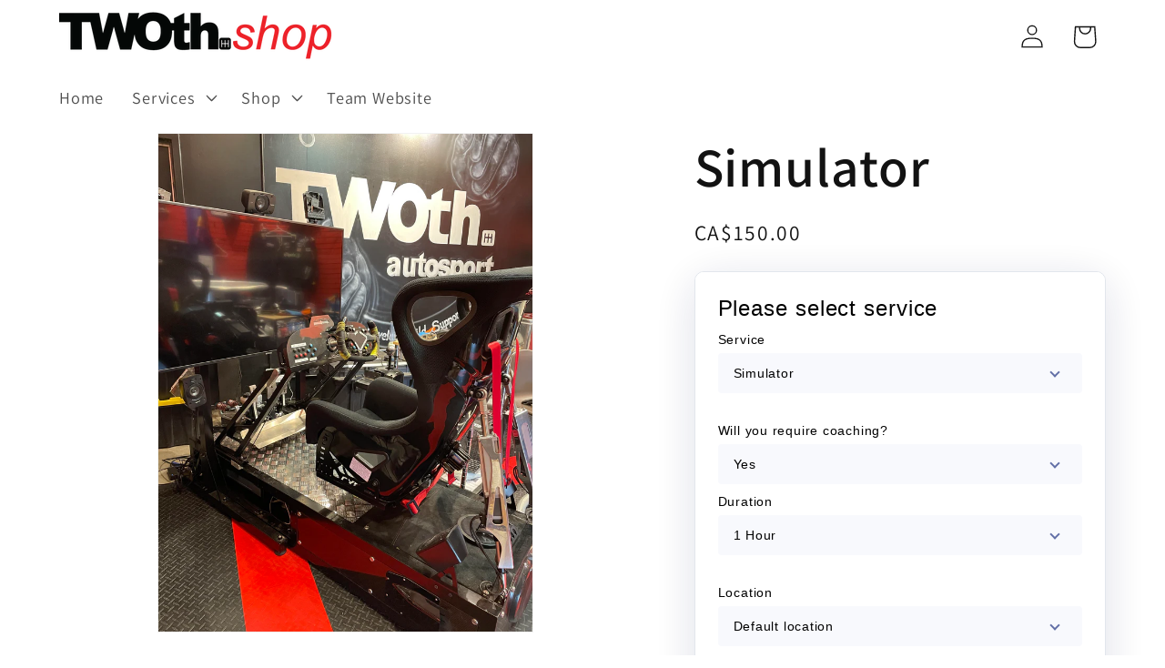

--- FILE ---
content_type: text/html; charset=utf-8
request_url: https://twoth.shop/apps/tipo-appointment-booking/products/simulator
body_size: 401
content:


tpbProductApi = {"id":6874723975305,"title":"Simulator","handle":"simulator","description":"\u003ch1\u003e\u003cspan style=\"color: #000000;\"\u003eUp your game on our simulator! \u003c\/span\u003e\u003c\/h1\u003e\n\u003cp\u003e\u003cspan style=\"color: #000000;\"\u003ePractice makes perfect and there is no better way to practice than in our full-motion simulator. Vehicles available have been tailored to match the physics of their real-life counterparts. \u003c\/span\u003e\u003c\/p\u003e\n\u003cp\u003eCoaching is available to help maximize your performance. \u003cbr\u003e\u003c\/p\u003e\n\u003cp\u003e\u003cspan style=\"color: #ff2a00;\"\u003e\u003cem\u003e\u003cspan style=\"text-decoration: underline;\"\u003e\u003cstrong\u003ePlease Note: \u003c\/strong\u003e\u003c\/span\u003e\u003c\/em\u003e\u003c\/span\u003e\u003c\/p\u003e\n\u003cp\u003eThe simulator will be blacked out for event days (track days, race events, etc). Team Drivers participating in events that day will be given a 50% discount on their booking. Please contact us for more details. \u003c\/p\u003e","published_at":"2022-04-25T13:28:29-04:00","created_at":"2022-04-25T13:13:54-04:00","vendor":"TWOth Autosport","type":"","tags":["Simulator"],"price":10000,"price_min":10000,"price_max":45000,"available":true,"price_varies":true,"compare_at_price":null,"compare_at_price_min":0,"compare_at_price_max":0,"compare_at_price_varies":false,"variants":[{"id":40266312188041,"title":"Yes \/ 1 Hour","option1":"Yes","option2":"1 Hour","option3":null,"sku":null,"requires_shipping":false,"taxable":true,"featured_image":null,"available":true,"name":"Simulator - Yes \/ 1 Hour","public_title":"Yes \/ 1 Hour","options":["Yes","1 Hour"],"price":15000,"weight":0,"compare_at_price":null,"inventory_management":"shopify","barcode":null,"requires_selling_plan":false,"selling_plan_allocations":[],"quantity_rule":{"min":1,"max":null,"increment":1}},{"id":40266459840649,"title":"Yes \/ 2 Hours","option1":"Yes","option2":"2 Hours","option3":null,"sku":null,"requires_shipping":false,"taxable":true,"featured_image":null,"available":true,"name":"Simulator - Yes \/ 2 Hours","public_title":"Yes \/ 2 Hours","options":["Yes","2 Hours"],"price":30000,"weight":0,"compare_at_price":null,"inventory_management":"shopify","barcode":null,"requires_selling_plan":false,"selling_plan_allocations":[],"quantity_rule":{"min":1,"max":null,"increment":1}},{"id":40266459873417,"title":"Yes \/ 3 Hours","option1":"Yes","option2":"3 Hours","option3":null,"sku":null,"requires_shipping":false,"taxable":true,"featured_image":null,"available":true,"name":"Simulator - Yes \/ 3 Hours","public_title":"Yes \/ 3 Hours","options":["Yes","3 Hours"],"price":45000,"weight":0,"compare_at_price":null,"inventory_management":"shopify","barcode":null,"requires_selling_plan":false,"selling_plan_allocations":[],"quantity_rule":{"min":1,"max":null,"increment":1}},{"id":40266312220809,"title":"No \/ 1 Hour","option1":"No","option2":"1 Hour","option3":null,"sku":null,"requires_shipping":false,"taxable":true,"featured_image":null,"available":true,"name":"Simulator - No \/ 1 Hour","public_title":"No \/ 1 Hour","options":["No","1 Hour"],"price":10000,"weight":0,"compare_at_price":null,"inventory_management":"shopify","barcode":null,"requires_selling_plan":false,"selling_plan_allocations":[],"quantity_rule":{"min":1,"max":null,"increment":1}},{"id":40266459906185,"title":"No \/ 2 Hours","option1":"No","option2":"2 Hours","option3":null,"sku":null,"requires_shipping":false,"taxable":true,"featured_image":null,"available":true,"name":"Simulator - No \/ 2 Hours","public_title":"No \/ 2 Hours","options":["No","2 Hours"],"price":20000,"weight":0,"compare_at_price":null,"inventory_management":"shopify","barcode":null,"requires_selling_plan":false,"selling_plan_allocations":[],"quantity_rule":{"min":1,"max":null,"increment":1}},{"id":40266459938953,"title":"No \/ 3 Hours","option1":"No","option2":"3 Hours","option3":null,"sku":null,"requires_shipping":false,"taxable":true,"featured_image":null,"available":true,"name":"Simulator - No \/ 3 Hours","public_title":"No \/ 3 Hours","options":["No","3 Hours"],"price":30000,"weight":0,"compare_at_price":null,"inventory_management":"shopify","barcode":null,"requires_selling_plan":false,"selling_plan_allocations":[],"quantity_rule":{"min":1,"max":null,"increment":1}}],"images":["\/\/twoth.shop\/cdn\/shop\/files\/TWOth-Simulator.jpg?v=1694197840"],"featured_image":"\/\/twoth.shop\/cdn\/shop\/files\/TWOth-Simulator.jpg?v=1694197840","options":["Will you require coaching?","Duration"],"media":[{"alt":null,"id":23867755036809,"position":1,"preview_image":{"aspect_ratio":0.75,"height":4032,"width":3024,"src":"\/\/twoth.shop\/cdn\/shop\/files\/TWOth-Simulator.jpg?v=1694197840"},"aspect_ratio":0.75,"height":4032,"media_type":"image","src":"\/\/twoth.shop\/cdn\/shop\/files\/TWOth-Simulator.jpg?v=1694197840","width":3024}],"requires_selling_plan":false,"selling_plan_groups":[],"content":"\u003ch1\u003e\u003cspan style=\"color: #000000;\"\u003eUp your game on our simulator! \u003c\/span\u003e\u003c\/h1\u003e\n\u003cp\u003e\u003cspan style=\"color: #000000;\"\u003ePractice makes perfect and there is no better way to practice than in our full-motion simulator. Vehicles available have been tailored to match the physics of their real-life counterparts. \u003c\/span\u003e\u003c\/p\u003e\n\u003cp\u003eCoaching is available to help maximize your performance. \u003cbr\u003e\u003c\/p\u003e\n\u003cp\u003e\u003cspan style=\"color: #ff2a00;\"\u003e\u003cem\u003e\u003cspan style=\"text-decoration: underline;\"\u003e\u003cstrong\u003ePlease Note: \u003c\/strong\u003e\u003c\/span\u003e\u003c\/em\u003e\u003c\/span\u003e\u003c\/p\u003e\n\u003cp\u003eThe simulator will be blacked out for event days (track days, race events, etc). Team Drivers participating in events that day will be given a 50% discount on their booking. Please contact us for more details. \u003c\/p\u003e"};
tpbProductApi.options = [{"name":"Will you require coaching?","position":1,"values":["Yes","No"]},{"name":"Duration","position":2,"values":["1 Hour","2 Hours","3 Hours"]}];

  tpbProductApi.variants[0].inventory_policy  = 'continue';
  tpbProductApi.variants[0].inventory_quantity  = 0;
  tpbProductApi.variants[0].old_inventory_quantity  = 0;

  tpbProductApi.variants[1].inventory_policy  = 'continue';
  tpbProductApi.variants[1].inventory_quantity  = -1;
  tpbProductApi.variants[1].old_inventory_quantity  = 0;

  tpbProductApi.variants[2].inventory_policy  = 'continue';
  tpbProductApi.variants[2].inventory_quantity  = 0;
  tpbProductApi.variants[2].old_inventory_quantity  = 0;

  tpbProductApi.variants[3].inventory_policy  = 'continue';
  tpbProductApi.variants[3].inventory_quantity  = 0;
  tpbProductApi.variants[3].old_inventory_quantity  = 0;

  tpbProductApi.variants[4].inventory_policy  = 'continue';
  tpbProductApi.variants[4].inventory_quantity  = 0;
  tpbProductApi.variants[4].old_inventory_quantity  = 0;

  tpbProductApi.variants[5].inventory_policy  = 'continue';
  tpbProductApi.variants[5].inventory_quantity  = 0;
  tpbProductApi.variants[5].old_inventory_quantity  = 0;



--- FILE ---
content_type: text/html; charset=utf-8
request_url: https://twoth.shop/apps/tipo-appointment-booking/products/simulator
body_size: 868
content:


tpbProductApi = {"id":6874723975305,"title":"Simulator","handle":"simulator","description":"\u003ch1\u003e\u003cspan style=\"color: #000000;\"\u003eUp your game on our simulator! \u003c\/span\u003e\u003c\/h1\u003e\n\u003cp\u003e\u003cspan style=\"color: #000000;\"\u003ePractice makes perfect and there is no better way to practice than in our full-motion simulator. Vehicles available have been tailored to match the physics of their real-life counterparts. \u003c\/span\u003e\u003c\/p\u003e\n\u003cp\u003eCoaching is available to help maximize your performance. \u003cbr\u003e\u003c\/p\u003e\n\u003cp\u003e\u003cspan style=\"color: #ff2a00;\"\u003e\u003cem\u003e\u003cspan style=\"text-decoration: underline;\"\u003e\u003cstrong\u003ePlease Note: \u003c\/strong\u003e\u003c\/span\u003e\u003c\/em\u003e\u003c\/span\u003e\u003c\/p\u003e\n\u003cp\u003eThe simulator will be blacked out for event days (track days, race events, etc). Team Drivers participating in events that day will be given a 50% discount on their booking. Please contact us for more details. \u003c\/p\u003e","published_at":"2022-04-25T13:28:29-04:00","created_at":"2022-04-25T13:13:54-04:00","vendor":"TWOth Autosport","type":"","tags":["Simulator"],"price":10000,"price_min":10000,"price_max":45000,"available":true,"price_varies":true,"compare_at_price":null,"compare_at_price_min":0,"compare_at_price_max":0,"compare_at_price_varies":false,"variants":[{"id":40266312188041,"title":"Yes \/ 1 Hour","option1":"Yes","option2":"1 Hour","option3":null,"sku":null,"requires_shipping":false,"taxable":true,"featured_image":null,"available":true,"name":"Simulator - Yes \/ 1 Hour","public_title":"Yes \/ 1 Hour","options":["Yes","1 Hour"],"price":15000,"weight":0,"compare_at_price":null,"inventory_management":"shopify","barcode":null,"requires_selling_plan":false,"selling_plan_allocations":[],"quantity_rule":{"min":1,"max":null,"increment":1}},{"id":40266459840649,"title":"Yes \/ 2 Hours","option1":"Yes","option2":"2 Hours","option3":null,"sku":null,"requires_shipping":false,"taxable":true,"featured_image":null,"available":true,"name":"Simulator - Yes \/ 2 Hours","public_title":"Yes \/ 2 Hours","options":["Yes","2 Hours"],"price":30000,"weight":0,"compare_at_price":null,"inventory_management":"shopify","barcode":null,"requires_selling_plan":false,"selling_plan_allocations":[],"quantity_rule":{"min":1,"max":null,"increment":1}},{"id":40266459873417,"title":"Yes \/ 3 Hours","option1":"Yes","option2":"3 Hours","option3":null,"sku":null,"requires_shipping":false,"taxable":true,"featured_image":null,"available":true,"name":"Simulator - Yes \/ 3 Hours","public_title":"Yes \/ 3 Hours","options":["Yes","3 Hours"],"price":45000,"weight":0,"compare_at_price":null,"inventory_management":"shopify","barcode":null,"requires_selling_plan":false,"selling_plan_allocations":[],"quantity_rule":{"min":1,"max":null,"increment":1}},{"id":40266312220809,"title":"No \/ 1 Hour","option1":"No","option2":"1 Hour","option3":null,"sku":null,"requires_shipping":false,"taxable":true,"featured_image":null,"available":true,"name":"Simulator - No \/ 1 Hour","public_title":"No \/ 1 Hour","options":["No","1 Hour"],"price":10000,"weight":0,"compare_at_price":null,"inventory_management":"shopify","barcode":null,"requires_selling_plan":false,"selling_plan_allocations":[],"quantity_rule":{"min":1,"max":null,"increment":1}},{"id":40266459906185,"title":"No \/ 2 Hours","option1":"No","option2":"2 Hours","option3":null,"sku":null,"requires_shipping":false,"taxable":true,"featured_image":null,"available":true,"name":"Simulator - No \/ 2 Hours","public_title":"No \/ 2 Hours","options":["No","2 Hours"],"price":20000,"weight":0,"compare_at_price":null,"inventory_management":"shopify","barcode":null,"requires_selling_plan":false,"selling_plan_allocations":[],"quantity_rule":{"min":1,"max":null,"increment":1}},{"id":40266459938953,"title":"No \/ 3 Hours","option1":"No","option2":"3 Hours","option3":null,"sku":null,"requires_shipping":false,"taxable":true,"featured_image":null,"available":true,"name":"Simulator - No \/ 3 Hours","public_title":"No \/ 3 Hours","options":["No","3 Hours"],"price":30000,"weight":0,"compare_at_price":null,"inventory_management":"shopify","barcode":null,"requires_selling_plan":false,"selling_plan_allocations":[],"quantity_rule":{"min":1,"max":null,"increment":1}}],"images":["\/\/twoth.shop\/cdn\/shop\/files\/TWOth-Simulator.jpg?v=1694197840"],"featured_image":"\/\/twoth.shop\/cdn\/shop\/files\/TWOth-Simulator.jpg?v=1694197840","options":["Will you require coaching?","Duration"],"media":[{"alt":null,"id":23867755036809,"position":1,"preview_image":{"aspect_ratio":0.75,"height":4032,"width":3024,"src":"\/\/twoth.shop\/cdn\/shop\/files\/TWOth-Simulator.jpg?v=1694197840"},"aspect_ratio":0.75,"height":4032,"media_type":"image","src":"\/\/twoth.shop\/cdn\/shop\/files\/TWOth-Simulator.jpg?v=1694197840","width":3024}],"requires_selling_plan":false,"selling_plan_groups":[],"content":"\u003ch1\u003e\u003cspan style=\"color: #000000;\"\u003eUp your game on our simulator! \u003c\/span\u003e\u003c\/h1\u003e\n\u003cp\u003e\u003cspan style=\"color: #000000;\"\u003ePractice makes perfect and there is no better way to practice than in our full-motion simulator. Vehicles available have been tailored to match the physics of their real-life counterparts. \u003c\/span\u003e\u003c\/p\u003e\n\u003cp\u003eCoaching is available to help maximize your performance. \u003cbr\u003e\u003c\/p\u003e\n\u003cp\u003e\u003cspan style=\"color: #ff2a00;\"\u003e\u003cem\u003e\u003cspan style=\"text-decoration: underline;\"\u003e\u003cstrong\u003ePlease Note: \u003c\/strong\u003e\u003c\/span\u003e\u003c\/em\u003e\u003c\/span\u003e\u003c\/p\u003e\n\u003cp\u003eThe simulator will be blacked out for event days (track days, race events, etc). Team Drivers participating in events that day will be given a 50% discount on their booking. Please contact us for more details. \u003c\/p\u003e"};
tpbProductApi.options = [{"name":"Will you require coaching?","position":1,"values":["Yes","No"]},{"name":"Duration","position":2,"values":["1 Hour","2 Hours","3 Hours"]}];

  tpbProductApi.variants[0].inventory_policy  = 'continue';
  tpbProductApi.variants[0].inventory_quantity  = 0;
  tpbProductApi.variants[0].old_inventory_quantity  = 0;

  tpbProductApi.variants[1].inventory_policy  = 'continue';
  tpbProductApi.variants[1].inventory_quantity  = -1;
  tpbProductApi.variants[1].old_inventory_quantity  = 0;

  tpbProductApi.variants[2].inventory_policy  = 'continue';
  tpbProductApi.variants[2].inventory_quantity  = 0;
  tpbProductApi.variants[2].old_inventory_quantity  = 0;

  tpbProductApi.variants[3].inventory_policy  = 'continue';
  tpbProductApi.variants[3].inventory_quantity  = 0;
  tpbProductApi.variants[3].old_inventory_quantity  = 0;

  tpbProductApi.variants[4].inventory_policy  = 'continue';
  tpbProductApi.variants[4].inventory_quantity  = 0;
  tpbProductApi.variants[4].old_inventory_quantity  = 0;

  tpbProductApi.variants[5].inventory_policy  = 'continue';
  tpbProductApi.variants[5].inventory_quantity  = 0;
  tpbProductApi.variants[5].old_inventory_quantity  = 0;



--- FILE ---
content_type: text/javascript; charset=utf-8
request_url: https://twoth.shop/products/simulator.js
body_size: 503
content:
{"id":6874723975305,"title":"Simulator","handle":"simulator","description":"\u003ch1\u003e\u003cspan style=\"color: #000000;\"\u003eUp your game on our simulator! \u003c\/span\u003e\u003c\/h1\u003e\n\u003cp\u003e\u003cspan style=\"color: #000000;\"\u003ePractice makes perfect and there is no better way to practice than in our full-motion simulator. Vehicles available have been tailored to match the physics of their real-life counterparts. \u003c\/span\u003e\u003c\/p\u003e\n\u003cp\u003eCoaching is available to help maximize your performance. \u003cbr\u003e\u003c\/p\u003e\n\u003cp\u003e\u003cspan style=\"color: #ff2a00;\"\u003e\u003cem\u003e\u003cspan style=\"text-decoration: underline;\"\u003e\u003cstrong\u003ePlease Note: \u003c\/strong\u003e\u003c\/span\u003e\u003c\/em\u003e\u003c\/span\u003e\u003c\/p\u003e\n\u003cp\u003eThe simulator will be blacked out for event days (track days, race events, etc). Team Drivers participating in events that day will be given a 50% discount on their booking. Please contact us for more details. \u003c\/p\u003e","published_at":"2022-04-25T13:28:29-04:00","created_at":"2022-04-25T13:13:54-04:00","vendor":"TWOth Autosport","type":"","tags":["Simulator"],"price":10000,"price_min":10000,"price_max":45000,"available":true,"price_varies":true,"compare_at_price":null,"compare_at_price_min":0,"compare_at_price_max":0,"compare_at_price_varies":false,"variants":[{"id":40266312188041,"title":"Yes \/ 1 Hour","option1":"Yes","option2":"1 Hour","option3":null,"sku":null,"requires_shipping":false,"taxable":true,"featured_image":null,"available":true,"name":"Simulator - Yes \/ 1 Hour","public_title":"Yes \/ 1 Hour","options":["Yes","1 Hour"],"price":15000,"weight":0,"compare_at_price":null,"inventory_management":"shopify","barcode":null,"quantity_rule":{"min":1,"max":null,"increment":1},"quantity_price_breaks":[],"requires_selling_plan":false,"selling_plan_allocations":[]},{"id":40266459840649,"title":"Yes \/ 2 Hours","option1":"Yes","option2":"2 Hours","option3":null,"sku":null,"requires_shipping":false,"taxable":true,"featured_image":null,"available":true,"name":"Simulator - Yes \/ 2 Hours","public_title":"Yes \/ 2 Hours","options":["Yes","2 Hours"],"price":30000,"weight":0,"compare_at_price":null,"inventory_management":"shopify","barcode":null,"quantity_rule":{"min":1,"max":null,"increment":1},"quantity_price_breaks":[],"requires_selling_plan":false,"selling_plan_allocations":[]},{"id":40266459873417,"title":"Yes \/ 3 Hours","option1":"Yes","option2":"3 Hours","option3":null,"sku":null,"requires_shipping":false,"taxable":true,"featured_image":null,"available":true,"name":"Simulator - Yes \/ 3 Hours","public_title":"Yes \/ 3 Hours","options":["Yes","3 Hours"],"price":45000,"weight":0,"compare_at_price":null,"inventory_management":"shopify","barcode":null,"quantity_rule":{"min":1,"max":null,"increment":1},"quantity_price_breaks":[],"requires_selling_plan":false,"selling_plan_allocations":[]},{"id":40266312220809,"title":"No \/ 1 Hour","option1":"No","option2":"1 Hour","option3":null,"sku":null,"requires_shipping":false,"taxable":true,"featured_image":null,"available":true,"name":"Simulator - No \/ 1 Hour","public_title":"No \/ 1 Hour","options":["No","1 Hour"],"price":10000,"weight":0,"compare_at_price":null,"inventory_management":"shopify","barcode":null,"quantity_rule":{"min":1,"max":null,"increment":1},"quantity_price_breaks":[],"requires_selling_plan":false,"selling_plan_allocations":[]},{"id":40266459906185,"title":"No \/ 2 Hours","option1":"No","option2":"2 Hours","option3":null,"sku":null,"requires_shipping":false,"taxable":true,"featured_image":null,"available":true,"name":"Simulator - No \/ 2 Hours","public_title":"No \/ 2 Hours","options":["No","2 Hours"],"price":20000,"weight":0,"compare_at_price":null,"inventory_management":"shopify","barcode":null,"quantity_rule":{"min":1,"max":null,"increment":1},"quantity_price_breaks":[],"requires_selling_plan":false,"selling_plan_allocations":[]},{"id":40266459938953,"title":"No \/ 3 Hours","option1":"No","option2":"3 Hours","option3":null,"sku":null,"requires_shipping":false,"taxable":true,"featured_image":null,"available":true,"name":"Simulator - No \/ 3 Hours","public_title":"No \/ 3 Hours","options":["No","3 Hours"],"price":30000,"weight":0,"compare_at_price":null,"inventory_management":"shopify","barcode":null,"quantity_rule":{"min":1,"max":null,"increment":1},"quantity_price_breaks":[],"requires_selling_plan":false,"selling_plan_allocations":[]}],"images":["\/\/cdn.shopify.com\/s\/files\/1\/0303\/0541\/9401\/files\/TWOth-Simulator.jpg?v=1694197840"],"featured_image":"\/\/cdn.shopify.com\/s\/files\/1\/0303\/0541\/9401\/files\/TWOth-Simulator.jpg?v=1694197840","options":[{"name":"Will you require coaching?","position":1,"values":["Yes","No"]},{"name":"Duration","position":2,"values":["1 Hour","2 Hours","3 Hours"]}],"url":"\/products\/simulator","media":[{"alt":null,"id":23867755036809,"position":1,"preview_image":{"aspect_ratio":0.75,"height":4032,"width":3024,"src":"https:\/\/cdn.shopify.com\/s\/files\/1\/0303\/0541\/9401\/files\/TWOth-Simulator.jpg?v=1694197840"},"aspect_ratio":0.75,"height":4032,"media_type":"image","src":"https:\/\/cdn.shopify.com\/s\/files\/1\/0303\/0541\/9401\/files\/TWOth-Simulator.jpg?v=1694197840","width":3024}],"requires_selling_plan":false,"selling_plan_groups":[]}